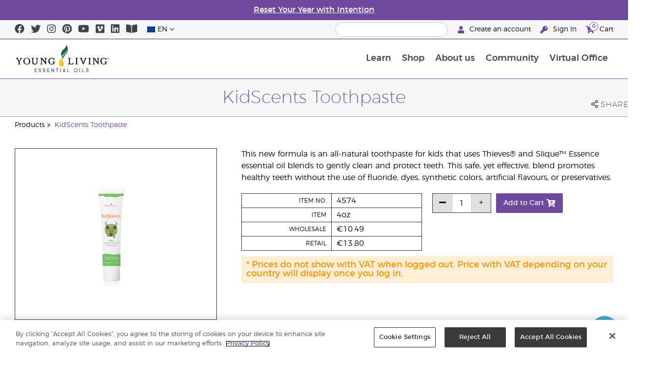

--- FILE ---
content_type: text/html; charset=utf-8
request_url: https://www.youngliving.com/en_eu/products/kidscents-toothpaste
body_size: 15960
content:
<!DOCTYPE html>
<html lang="en">
<head>
    <meta charset="utf-8" />
    <meta name="viewport" content="width=device-width, initial-scale=1.0" />
    <link rel="shortcut icon" href="/assets/images/favicon.ico">
    
<meta name="robots" content="NOODP"><link rel="shortcut icon" href="//assets.ctfassets.net/qx1dg9syx02d/3pGKZ2dBhL5gD0O9r85oXT/cbc2bb0c1a4f288d53cc416595b7f08a/favicon.ico"><link rel="icon" type="image/png" href="//images.ctfassets.net/qx1dg9syx02d/5jIZO8KajYqKcbg4i02tDF/179a9f82b7987d6821140dd33138191a/favicon-196x196.png?w=196&h=196" sizes="196x196"><link rel="icon" type="image/png" href="//images.ctfassets.net/qx1dg9syx02d/5jIZO8KajYqKcbg4i02tDF/179a9f82b7987d6821140dd33138191a/favicon-196x196.png?w=96&h=96" sizes="96x96"><link rel="icon" type="image/png" href="//images.ctfassets.net/qx1dg9syx02d/5jIZO8KajYqKcbg4i02tDF/179a9f82b7987d6821140dd33138191a/favicon-196x196.png?w=32&h=32" sizes="32x32"><link rel="icon" type="image/png" href="//images.ctfassets.net/qx1dg9syx02d/5jIZO8KajYqKcbg4i02tDF/179a9f82b7987d6821140dd33138191a/favicon-196x196.png?w=16&h=16" sizes="16x16"><link rel="icon" type="image/png" href="//images.ctfassets.net/qx1dg9syx02d/5jIZO8KajYqKcbg4i02tDF/179a9f82b7987d6821140dd33138191a/favicon-196x196.png?w=128&h=128" sizes="128x128"><meta name="application-name" content="Young Living"><meta name="msapplication-TileColor" content="#FFFFFF"><meta name="msapplication-TileImage" content="//images.ctfassets.net/qx1dg9syx02d/5jIZO8KajYqKcbg4i02tDF/179a9f82b7987d6821140dd33138191a/favicon-196x196.png?w=144&h=144"><meta name="msapplication-square70x70logo" content="//images.ctfassets.net/qx1dg9syx02d/5jIZO8KajYqKcbg4i02tDF/179a9f82b7987d6821140dd33138191a/favicon-196x196.png?w=70&h=70"><meta name="msapplication-square150x150logo" content="//images.ctfassets.net/qx1dg9syx02d/5jIZO8KajYqKcbg4i02tDF/179a9f82b7987d6821140dd33138191a/favicon-196x196.png?w=150&h=150"><meta name="msapplication-wide310x150logo" content="https://images.ctfassets.net/qx1dg9syx02d/7urDFp5QSScC8MBZxTthq/bcf2a7befa4cdca6ec3d85639dd23977/mstile-310x150.png?w=310&h=150"><meta name="msapplication-square310x310logo" content="https://images.ctfassets.net/qx1dg9syx02d/5jIZO8KajYqKcbg4i02tDF/179a9f82b7987d6821140dd33138191a/favicon-196x196.png?w=310&h=310"><link rel="apple-touch-icon-precomposed" href="//images.ctfassets.net/qx1dg9syx02d/5jIZO8KajYqKcbg4i02tDF/179a9f82b7987d6821140dd33138191a/favicon-196x196.png?w=152&h=152"><link rel="apple-touch-icon-precomposed" sizes="57x57" href="http://images.ctfassets.net/qx1dg9syx02d/5jIZO8KajYqKcbg4i02tDF/179a9f82b7987d6821140dd33138191a/favicon-196x196.png?w=57&h=57"><link rel="apple-touch-icon-precomposed" sizes="114x114" href="http://images.ctfassets.net/qx1dg9syx02d/5jIZO8KajYqKcbg4i02tDF/179a9f82b7987d6821140dd33138191a/favicon-196x196.png?w=114&h=114"><link rel="apple-touch-icon-precomposed" sizes="72x72" href="http://images.ctfassets.net/qx1dg9syx02d/5jIZO8KajYqKcbg4i02tDF/179a9f82b7987d6821140dd33138191a/favicon-196x196.png?w=72&h=72"><link rel="apple-touch-icon-precomposed" sizes="144x144" href="http://images.ctfassets.net/qx1dg9syx02d/5jIZO8KajYqKcbg4i02tDF/179a9f82b7987d6821140dd33138191a/favicon-196x196.png?w=144&h=144"><link rel="apple-touch-icon-precomposed" sizes="60x60" href="http://images.ctfassets.net/qx1dg9syx02d/5jIZO8KajYqKcbg4i02tDF/179a9f82b7987d6821140dd33138191a/favicon-196x196.png?w=60&h=60"><link rel="apple-touch-icon-precomposed" sizes="120x120" href="http://images.ctfassets.net/qx1dg9syx02d/5jIZO8KajYqKcbg4i02tDF/179a9f82b7987d6821140dd33138191a/favicon-196x196.png?w=120&h=120"><link rel="apple-touch-icon-precomposed" sizes="76x76" href="http://images.ctfassets.net/qx1dg9syx02d/5jIZO8KajYqKcbg4i02tDF/179a9f82b7987d6821140dd33138191a/favicon-196x196.png?w=76&h=76"><link rel="apple-touch-icon-precomposed" sizes="152x152" href="http://images.ctfassets.net/qx1dg9syx02d/5jIZO8KajYqKcbg4i02tDF/179a9f82b7987d6821140dd33138191a/favicon-196x196.png?w=152&h=152"><script type='text/javascript' src='//static.queue-it.net/script/queueclient.min.js'></script><script data-queueit-c='youngliving' data-queueit-intercept-domain='youngliving.com' data-queueit-intercept="true" type='text/javascript' src='//static.queue-it.net/script/queueconfigloader.min.js'> </script>    <meta name="description" content="KidScents® Toothpaste is naturally derived and essential oil-infused. It’s great for kids and promotes healthy teeth without use of fluoride, dyes, synthetic colors, artificial flavors, or preservatives.">
<meta name="twitter:card" content="summary">
<meta name="twitter:site" content="@younglivingeo">
<meta name="twitter:creator" content="@younglivingeo">
<meta name="twitter:title" content="KidScents Toothpaste">
<meta name="twitter:description" content="KidScents® Toothpaste is naturally derived and essential oil-infused. It’s great for kids and promotes healthy teeth without use of fluoride, dyes, synthetic colors, artificial flavors, or preservatives.">
<meta name="twitter:image" content="https://static.youngliving.com/productimages/large/4574.jpg">
<link rel="alternate" href="/en_US/products/kidscents-toothpaste" hreflang="en-us">
<link rel="alternate" href="/es_US/products/crema-dental-slique-kidscents" hreflang="es-us">
<link rel="alternate" href="/en_SG/products/kidscents-slique-toothpaste-4-oz" hreflang="en-sg">
<link rel="alternate" href="/en_AU/products/kidscents-slique-toothpaste" hreflang="en-au">
<link rel="alternate" href="/zh_AU/products/kidscents-toothpaste" hreflang="zh-au">
<link rel="alternate" href="/en_MY/products/kidscents-toothpaste-114g" hreflang="en-my">
<link rel="alternate" href="/zh_MY/products/kidscents-slique-toothpaste-114g-儿童牙膏" hreflang="zh-my">
<link rel="alternate" href="/ms_MY/products/ubat-gigi-kidscents-slique-114g" hreflang="ms-my">
<link rel="alternate" href="/en_GB/products/kidscents-toothpaste" hreflang="en-gb">
<link rel="alternate" href="/en_EU/products/kidscents-toothpaste" hreflang="en">
<link rel="alternate" href="/fi_FI/products/kidscents-slique-toothpaste" hreflang="fi-fi">
<link rel="alternate" href="/de_AT/products/kidscents-slique-zahnpasta-114-g" hreflang="de-at">
<link rel="alternate" href="/de_DE/products/kidscents-slique-zahnpasta-114-g-" hreflang="de-de">
<link rel="alternate" href="/es_ES/products/kidscents-slique-toothpaste" hreflang="es-es">
<link rel="alternate" href="/cs_CZ/products/kidscents-slique-toothpaste" hreflang="cs-cz">
<link rel="alternate" href="/sv_SE/products/kidscents-toothpaste" hreflang="sv-se">
<link rel="alternate" href="/en_HK/products/kidscents-toothpaste" hreflang="en-hk">
<link rel="alternate" href="/zh_HK/products/kidscents兒童護理潔齒牙膏" hreflang="zh-hk">
<link rel="alternate" href="/zh_TW/products/kidscents-slique兒童護理潔白牙膏" hreflang="zh-tw">
<link rel="alternate" href="/ro_RO/products/kidscents-toothpaste" hreflang="ro-ro">
<link rel="alternate" href="/lt_LT/products/kidscents-toothpaste" hreflang="lt-lt">
<link rel="alternate" href="/nl_NL/products/kidscents-toothpaste" hreflang="nl-nl">
<link rel="alternate" href="/fr_FR/products/kidscents-toothpaste" hreflang="fr-fr">
<link rel="alternate" href="/ru_RU/products/kidscents-toothpaste" hreflang="ru-ru">
<link rel="alternate" href="/en_NZ/products/kidscents-toothpaste" hreflang="en-nz">
<link rel="alternate" href="/zh_MO/products/kidscents兒童護理潔齒牙膏" hreflang="zh-mo">
<link rel="alternate" href="/en_MO/products/kidscents-toothpaste" hreflang="en-mo">

    <title>KidScents Toothpaste | Young Living Essential Oils</title>
    
            <link href="/assets/styles/min/libs.css?v=zpJADKrdJUGKpRODade-zjr-8IRYLCrRdfpusJHPJoc" rel="stylesheet" />
            <link href="/assets/styles/min/cymbeo.css?v=wKbRFkyJigqHl9IN0g392351-WSUfFguUGXw852NCGM" rel="stylesheet" />
            <link href="/assets/styles/min/yl.css?v=lySZDZfWoXV3qw22c6Ov39u3R00d4V5UvEKiJ7oa38Q" rel="stylesheet" />
        
</head>
<body>
    

<script src="/assets/js/min/libs.js?v=oVXt9Vdpkk3hL5EsSDjd1u-waeEcSSvWGEvyu1mpVF8"></script>
<script src="https://cdn.gbqofs.com/yliving/virtualoffice/p/detector-dom.min.js" id="_cls_detector"></script>

    
<div id="siteHeader" class="content-group c3">

                

    
<style>
  @import url('https://fonts.cdnfonts.com/css/domaine-display');
   @font-face {
  font-family: GT_Walsheim_Pro;
  src: local("GT Walsheim Pro Regular"),local("GTWalsheimProRegular"),url(GTWalsheimProRegular.woff2) format("woff2"),url(GTWalsheimProRegular.woff) format("woff"),url(GTWalsheimProRegular.ttf) format("truetype");
  font-weight: 400;
  font-style: normal
  }
/* Modal base styling */
.modal1 {
display: none;
position: fixed;
z-index: 1;
left: 0;
top: 0;
width: 100%;
height: 100%;
overflow: auto;
background-color: rgba(0,0,0,0.5);

}

.modal-content1 {
background-color: #fefefe;
margin: 80px auto;
padding: 20px;
border: 1px solid #888;
width: 100%;
text-align: center;

}
.modal-content1 > a{
font-size: large;
color: black;
text-align: center;
text-decoration: underline;
}
/* Close button */
.close1 {
color: rgb(69, 69, 69);
float: right;
font-size: 60px !important;
font-weight: bold;

}

.close1:hover,
.close1:focus {
color: black;
text-decoration: none;
cursor: pointer;
}
@media (max-width: 989px) {
.modal-content1 {

margin: 40px auto;


}
}
#countdown {
font-family: 'Domaine Display', sans-serif;
text-align: center;
margin-top: 20px;
margin-bottom:20px;
}

#countdown h2 {
font-size: 1.6rem;  
display: inline-block;
font-weight: 400;
font-family: 'GT_Walsheim_Pro', sans-serif;
}

#timer {
font-weight: 400;
font-family: 'GT_Walsheim_Pro', sans-serif;

}
.black-friday-link {
font-size: 1.6rem;  
color: white;      
text-decoration: none; 
font-weight: bold;  
text-decoration: underline;
font-family: 'Domaine Display', sans-serif;
}

.black-friday-link:hover {
color: white; 
text-decoration: underline;
}
@media only screen and (min-width: 990px) {
#siteHeader {
 transition: opacity 0.3s ease, visibility 0.3s ease;
}

}

        /* ===== Pre‑loader overlay ===== */
        #preloader {
      position: fixed;
      inset: 0;              
      display: flex;
      align-items: center;
      justify-content: center;
      background: #ffffff;
      z-index: 9999;
      opacity: 1;
      transition: opacity .4s ease-out;
    }
    #preloader img{
      width: 50%;
    }
    #preloader .loader-content {
  display: flex;
  flex-direction: column;
  align-items: center;
  gap: 1rem;        /* space between logo and bar */
}
#preloader.loaded {
      opacity: 0;
      pointer-events: none;
    }
/* bar “track” */
.loader-bar {
  width: 200px;
  height: 6px;
  background: #e0e0e0;
  border-radius: 3px;
  overflow: hidden;
  position: relative;
}
/* animated “fill” */
.loader-bar-fill {
  position: absolute;
  inset: 0;            
  background: #006E37;   
  transform: translateX(-100%);        
  animation: load 1.6s cubic-bezier(.4,0,.2,1) infinite;
}


/* keyframes – sweeps left → right in a loop */
@keyframes load {
  0%   { transform: translateX(-100%); }
  50%  { transform: translateX(0);     }
  100% { transform: translateX(100%);  }
}
</style>
<script>
  // Hide the loader
  window.addEventListener('load', () => {
    const preloader = document.getElementById('preloader');
    preloader.classList.add('loaded');          
    preloader.addEventListener('transitionend', () => preloader.remove());

    document.querySelector('main.app').hidden = false;
  });
</script>
      <!-- ===== Pre‑loader (shows until window.load fires) ===== -->
      <div id="preloader">
        <div class="loader-content">         
          <img src="https://images.ctfassets.net/x0wnv07j8mtt/2do1w6GtWLOdE9N06gKEeq/4d7c7fc88f814e83b2baf77a0fcfa9da/YL_Logo_2022_FULL__1_.svg"
               alt="Loading…">
      
          <!-- NEW progress bar -->
          <div class="loader-bar">
            <div class="loader-bar-fill"></div>
          </div>
        </div>
      </div>
<div id="siteHeaderSpecialMessageBar">
<div style="display: none;"  id="countdown" >
<h2>End of the Year Sale ends in:<br> <span id="timer">00d  00h  00m  00s</span></h2>
</div>
<p style="display: none;">Order by 10 December for Christmas delivery!</p>
  <p  >
  <a  href="/en_eu/ipaper/january-2026/reset-rituals-guide-en-eu" >
Reset Your Year with Intention
</a>
</p>
</div>
<div id="linksModal2" class="modal1">
<div class="modal-content1">
  <span class="close1">&times;</span>
  <a href="https://apps.apple.com/us/app/young-living-essentials/id6450831186">
    Kick Off Tickets</a><br><br>
  <a href="https://play.google.com/store/apps/details?id=com.youngliving.android">ANDROID APP ON Google play</a><br>
</div>
</div>
<script src="https://ajax.googleapis.com/ajax/libs/jquery/3.5.1/jquery.min.js"></script>
<script>
$(document).ready(function(){
$('#openMessage').click(function(e) {
  e.preventDefault();
  $('#linksModal2').show();
});

$('.close1, #linksModal2').click(function(){
  $('#linksModal2').hide();
});

$('.modal-content1').click(function(e){
  e.stopPropagation(); 
});
});
</script>
<script>

const countDownDate = new Date("2025-12-11T00:00:00Z").getTime();

const countdownFunction = setInterval(() => {
const now = new Date().getTime();
const distance = countDownDate - now;

if (distance > 0) {
  const days = Math.floor(distance / (1000 * 60 * 60 * 24));
  const hours = Math.floor((distance % (1000 * 60 * 60 * 24)) / (1000 * 60 * 60));
  const minutes = Math.floor((distance % (1000 * 60 * 60)) / (1000 * 60));
  const seconds = Math.floor((distance % (1000 * 60)) / 1000);

  document.getElementById("timer").innerHTML = `${days}d ${hours}h ${minutes}m ${seconds}s`;
} else {
  clearInterval(countdownFunction);
  document.getElementById("countdown").innerHTML = `
    <h2><a href="https://www.youngliving.com/en_eu/ipaper/december-2025/2025-dec-gift-guide-en-eu" target="_self" class="black-friday-link">Gift Guide: Celebrate Moments That Matter</a></h2>
  `;
}
}, 1000);
</script>


    <style>
        #siteHeaderSpecialMessageBar {
   color: #fff;
    background-color: #6E4A9E;
    width: 100%;
    height: 40px;
    display: flex;
    align-items: center;
    justify-content: center;
}

#siteHeaderSpecialMessageBar p, #siteHeaderSpecialMessageBar p a {
    color: #fff;
    margin: 0;
    text-align: center;
    font-size: 16px;
    font-family: 'Montserrat', sans-serif;
    font-weight: 700;
}

#siteHeaderSpecialMessageBar p a {
    text-decoration: underline;
}
#clonedSpecialMessageBar {
    color: #fff;
    background-color: #6E4A9E;
    width: 100%;              
       
    height: 40px;
    display: flex;
    align-items: center;
    justify-content: center;
    position: fixed;
    top: 0;
    left: 0;                 
    right: 0;                
    margin: 0 auto;            
    z-index: 1050;
transform: translateX(0);
}


#clonedSpecialMessageBar p, #clonedSpecialMessageBar p a {
    color: #fff;
    margin: 0;
    text-align: center;
    font-size: 16px;
    font-family: 'Montserrat', sans-serif;
    font-weight: 700;
}

#clonedSpecialMessageBar p a {
    text-decoration: underline;
}
.product-category h2 {
	display: none !important;
 
 };
    </style>

<script>
  !function (t, e, c, n) {
      var s = e.createElement(c);
      s.async = 1, s.src = 'https://statics.yespo.io/scripts/' + n + '.js';
      var r = e.scripts[0];
      r.parentNode.insertBefore(s, r);
      var f = function () {
          f.c(arguments);
      };
      f.q = [];
      f.c = function () {
      f.q.push(arguments);
    };
t['eS'] = t['eS'] || f;
}(window, document, 'script', '97471CC4D899479EA596C8D5C8FCAA17');
</script><script>eS('init');</script>

                
    
<div id="siteHeaderTopBar" class="content-group c3">

            <div class="content-container">
                    

    
<div class="social-media-links content">
<a class="social-icon facebook" target="_blank" href="https://www.facebook.com/YoungLivingEurope/" title="Young Living Essential Oils Facebook">
<i class="fab fa-facebook" aria-hidden="true"></i>
</a>
<a class="social-icon twitter" target="_blank" href="https://twitter.com/yleoeurope" title="Young Living Essential Oils Twitter">
<i class="fab fa-twitter" aria-hidden="true"></i>
</a>
<a class="social-icon instagram" target="_blank" href="https://www.instagram.com/younglivingeurope/" title="Instagram">
<i class="fab fa-instagram" aria-hidden="true"></i>
</a>
<a class="social-icon pinterest" target="_blank" href="https://www.pinterest.co.uk/younglivingeuro/" title="Pinterest">
<i class="fab fa-pinterest" aria-hidden="true"></i>
</a>
<a class="social-icon youtube" target="_blank" href="https://www.youtube.com/YoungLivingEurope" title="Young Living Essential Oils YouTube">
<i class="fab fa-youtube" aria-hidden="true"></i>
</a>
<a class="social-icon vimeo" target="_blank" href="https://vimeo.com/younglivingeurope" title="Vimeo">
<i class="fab fa-vimeo" aria-hidden="true"></i>
</a>
<a class="social-icon linkedin" target="_blank" href="https://www.linkedin.com/company/young-living-essential-oils/" title="Young Living Essential Oils LinkedIn">
<i class="fab fa-linkedin" aria-hidden="true"></i>
</a>
 <a href='https://library.youngliving.com/en/eu'>
        <i class='fas fa-book-open' aria-hidden='true'></i>
        </a>
</div>




                    

    
<div class="site-header-dynamic-controls">
  <div id="headerLocaleSelection" class="locale-selections"></div>
  <div id="headerProductSearch" class="yl-search" data-prodidx="YL_Products_en_EU_Prod" data-catidx="YL_Categories_en_EU_Prod"></div>
</div>

    <style>
        #siteHeader .site-header-dynamic-controls {
  margin: 0 10px;
  flex: 2;
  display: flex;
  align-items: center;
  justify-content: space-between;
};
    </style>



                    

    
<div id="siteHeaderVoLinks" class="content">

<a class="link signed-out" href="/vo/#/enroll/start">
  <i class="fas fa-user"></i>
Create an account
</a>
<a class="link signed-out" href="/vo/#/login">
  <i class="fas fa-key"></i>
Sign In
</a>
<span class="link signed-in">
  <i class="fas fa-user"></i>
  <span class="user-name-value"></span>
  <span class="sub-menu">
    <button class="logout-control"> Logout </button>
    <a href="/vo/#/my-profile-dashboard">My Profile</a>
  </span>
</span>
<a class="link cart-icon" href="/vo/#/shopping-cart" >
  <i class="fas fa-shopping-cart">
    <span class="cart-indicator">
      <span class="cart-qty"></span>
    </span>
  </i>
Cart
</a>
</div>




            </div>
</div>





                
    
<div id="siteHeaderMainBar" class="content-group c4">

            <div class="content-container">
                    

    
<div id="mobileMenuControls">
  <button id="mobileMenuBtn">
    <i class="fas fa-bars"></i>
  </button>
  <button id="mobileSearchBtn">
    <i class="fas fa-search"></i>
  </button>
</div>




                    

    
<div class="site-logo">
                <a href="/en_EU">
<img src="https://images.ctfassets.net/x0wnv07j8mtt/2do1w6GtWLOdE9N06gKEeq/4d7c7fc88f814e83b2baf77a0fcfa9da/YL_Logo_2022_FULL__1_.svg">
                </a>
</div>




                    
    
<div id="siteHeaderMenuItems" class="content-group c6 menu-items">

                
    
<div class="content-group c1 menu-item with-content">
            <a class="title" href="/en_EU/discover">
                Learn
            </a>

            <div class="menu-content two-column">
                    

    
<div class='menu-content-item'>
  <a class='title' href='/en_EU/discover'>Discover Essential Oils</a>
  <div class='links'>
    <a href='/en_EU/discover/about'>About Essential Oils</a>
<a href='/en_EU/discover/history-of-essential-oils'>History of Essential Oils</a>
    <a href='/en_EU/discover/guide'>Essential Oils Guide</a>
    <a href='/en_EU/discover/safety-guidelines'>Essential Oil Safety</a>
    <a href='/en_EU/discover/seed-to-seal'>Seed to Seal®</a>
    <a href='/en_EU/essential-oil-diffuser-guide'>Essential Oil Diffuser Guide</a>
             <a href='/en_EU/opportunity/enrolment-process'>Young Living Enrolment Process</a>
  </div>
</div>

<div class='menu-content-item'>
  <span class='title'>Young Living Brands</span>
  <div class='links'>
    <a href='/en_EU/products/c/beauty/bath-body/kidscents'>KidScents®</a>
    <a href='/en_eu/products/c/healthy-and-fit/ningxia'>NingXia Red®</a>
    <a href='/en_EU/products/c/savvy-minerals'>Savvy Minerals®</a>
    <a href='/en_EU/products/c/at-home/seedlings'>Seedlings®</a>
    <a href='/en_EU/products/brands/thieves'>Thieves®</a>
      <a href='/en_eu/simplified-by-jakob-and-kait-eu'>Simplified by Jacob + Kait</a>
     </div>
</div>

<div class='menu-content-item'>
<span class='title'>Food Supplements</span>
<div class='links'>
  <a href='/en_eu/products/c/healthy-and-fit/supplements'>Supplements</a>
    <a href='/en_eu/supplements-learn-about-nutrients'>Learn about nutrients</a>
<a href='https://viewer.ipaper.io/young-living/supplements-2025/yl-emea-supplementguide-2025-nl/'>The Young Living Food Supplements Guide</a>
</div>
</div>

<div class='menu-content-item'>
  <span class='title'>Global Farms</span>
  <div class='links'>
  <a href='/en_EU/company/younglivingfarms'>Global Farms</a>
  </div>
</div>

<div class='menu-content-item'>
  <span class='title'>Common Questions</span>
  <div class='links'>
    <a href='/blog/eu/en/how-to-use-essential-oils/'>How to Use Essential Oils</a>
  </div>
</div>




            </div>
</div>





                
    
<div id="productsMenuGroup" class="content-group c1 menu-item with-content">
            <a class="title" href="/en_EU/products">
                Shop
            </a>

            <div class="menu-content three-column">
                    

    
<div class='menu-content-item'>
	<a class='title' href='/en_eu/products/c/new-and-featured'>New Products & Offers</a>
	  <div class='links'>
		<a href='/en_eu/products/c/new-and-featured'>New Products & Offers</a>
		<a href='/en_eu/products/c/loved-by-millions'>Best Sellers</a>

	  </div>
	</div>
	
	
	<div class='menu-content-item'>
	<a class='title' href='/en_eu/products/c/youngliving-brands'>Young Living Brands</a>
	  <div class='links'>
		<a href='/en_eu/products/c/essential-oils/animal-scents'>Animal Scents®</a>
		<a href='/en_eu/products/kidscents-new'>KidScents®</a>
		<a href='/en_eu/products/ningxia-red-new'>NingXia Red®</a>
		<a href='/en_eu/products/c/beauty/bloom-products'>Bloom®</a>
		<a href='/en_eu/products/c/beauty/art-products'>Art®</a>
		<a href='/en_eu/products/c/home/seedlings-new'>Seedlings®</a>
		<a href='/en_eu/products/brands/thieves-new'>Thieves®</a>
                <a href='/en_eu/simplified-by-jakob-and-kait-eu'>Simplified by Jacob + Kait</a>
	  </div>
	</div>
	
	<div class='menu-content-item'>
	<a class='title' href='/en_eu/products/c/healthy-and-fit/supplements-new'>Food Supplements</a>
	  <div class='links'>
		<a href='/en_eu/products/c/healthy-and-fit/supplements-new'>Food Supplements</a>
		
	</div>
	</div>
	
	<div class='menu-content-item'>
	<a class='title' href='/en_eu/products/c/essential-oils-new'>Essential Oil Products</a>
	  <div class='links'>
		<a href='/en_eu/products/c/essential-oils/singles'>Essential Oil Singles</a>
		<a href='/en_eu/products/c/essential-oils/blends'>Essential Oil Blends</a>
		<a href='/en_eu/products/c/essential-oils/roll-ons'>Essential Oil Roll-Ons</a>
		<a href='/en_eu/products/c/essential-oils/collections'>Collections</a>
		<a href='/en_eu/products/c/essential-oils/plus-oil-range'>Plus Oil Range</a>
	  </div>
	</div>
	
	<div class='menu-content-item'>
	<a class='title' href='/en_eu/products/c/starter-kits'>Starter Kits</a>
	  <div class='links'>
		<a href='/en_eu/opportunity/products/starter-kit'>Premium Starter Kits</a>
		<a href='/en_eu/opportunity/products/essential-rewards-kits'>Loyalty Rewards Kits</a>
	  </div>
	</div>
	
	<div class='menu-content-item'>
	<a class='title' href='/en_eu/products/c/diffusers'>Diffusers</a>
	  <div class='links'>
		<a href='/en_eu/products/c/essential-oils/tools'>Diffusers</a>
		<a href='/en_eu/products/c/replacement-parts'>Replacement parts</a>
		
	  </div>
	</div>
	
	<div class='menu-content-item'>
	<a class='title' href='/en_eu/products/c/business-tools'>Business Tools</a>
	  <div class='links'>
		<a href='/en_eu/products/id/50941'>Product Guide</a>
		<a href='/en_eu/shop/business-tools/samples'>Samples</a>
		<a href='/en_eu/opportunity/products/business-accessories'>Accessories</a>
	  </div>
	</div>
	
	<div class='menu-content-item'>
	<a class='title' href='/en_eu/products/c/personal-care'>Personal Care</a>
	  <div class='links'>
		<a href='/en_eu/shop/personal-care/skin-care'>Skin Care</a>
		<a href='/en_eu/shop/personal-care/body-care'>Body Care</a>
		<a href='/en_eu/products/c/essential-oils/massage-oils'>Massage Oils</a>
		<a href='/en_eu/products/c/beauty/bath-body/hair-care'>Hair Care</a>
		<a href='/en_eu/products/c/home/oral-care'>Dental Care</a>
	   </div>
	</div>
	
	<div class='menu-content-item'>
	<a class='title' href='/en_eu/products/c/shop-by-need'>Shop by need</a>
	  <div class='links'>
		<a href='/en_eu/shop-by-need/feminine-wellness'>Feminine Wellness</a>
		<a href='/en_eu/shop-by-need/masculine-wellness'>Masculine Wellness</a>
		<a href='/en_eu/shop-by-need/inspired-living'>Inspired Living</a>
		<a href='/en_eu/shop-by-need/natural-homecare'>Natural homecare</a>
		<a href='/en_eu/shop-by-need/rest-relaxation'>Rest / Relaxation</a>
		<a href='/en_eu/shop-by-need/sport'>Sport</a>
	  </div>
	</div>
	
	
	<div class='menu-content-item'>
	<a class='title' href='/en_eu/products/c/shop-by-season'>Shop by Season</a>
	  <div class='links'>
		<a href='/en_eu/shop-by-season/autumn'>Autumn</a>
		<a href='/en_eu/shop-by-season/spring'>Spring</a>
		<a href='/en_eu/shop-by-season/summer'>Summer</a>
		<a href='/en_eu/shop-by-season/winter'>Winter</a>
	  </div>
	</div>
	
	
	




            </div>
</div>





                
    
<div class="content-group c1 menu-item with-content">
            <a class="title" href="/en_EU/opportunity">
                About us
            </a>

            <div class="menu-content two-column">
                    

    
<div class='menu-content-item'>
<a class='title' href='/en_eu/opportunity/become-a-brand-partner'>Become a Brand Partner</a>
<div class='links'>
<a href='/en_eu/opportunity/become-a-brand-partner'>Become a Brand Partner</a>
</div>
</div>

<div class='menu-content-item'>
<a class='title' href='/en_eu/opportunity/compensation-plan'>Compensation Plan</a>
<div class='links'>
<a href='/en_eu/opportunity/compensation-plan'>Compensation Plan</a>
</div>
</div>

<div class='menu-content-item'>
<a class='title' href='/en_eu/opportunity/loyalty-rewards'>Loyalty Rewards</a>
<div class='links'>
<a href='/en_eu/opportunity/loyalty-rewards'>Loyalty Rewards</a>
</div>
</div>

<div class='menu-content-item'>
<a class='title' href='/en_eu/opportunity/success'>Brand Partner Moments</a>
<div class='links'>
<a href='/en_eu/opportunity/success'>Brand Partner Moments</a>
</div>
</div>

<div class='menu-content-item'>
<a class='title' href='/en_eu/company/events/recognition'>Global Recognition</a>
<div class='links'>
<a href='/en_eu/opportunity/Recognition/rank-advancement'>Rank Advancement</a>
<a href='/en_eu/company/events/recognition'>Recognition Retreats</a>
</div>
</div>

<div class='menu-content-item'>
<a class='title' href='/en_eu/company/about/anniversary/25-benefits-of-being-a-young-living-member'>25 Brand Partner Benefits</a>
<div class='links'>
<a href='/en_eu/company/about/anniversary/25-benefits-of-being-a-young-living-member'>25 Brand Partner Benefits</a>
</div>
</div>




            </div>
</div>





                
    
<div class="content-group c1 menu-item with-content">
            <a class="title" href="/en_EU/company">
                Community
            </a>

            <div class="menu-content three-column">
                    

    
  <div class='menu-content-item'>
  <a class='title' href='/en_EU/company/about'>About Young Living</a>
  <div class='links'>
  <a href='/en_EU/company/our-founder'>Our Founder</a>
  <a href='/en_EU/company/about/mission-statement'>Mission Statement</a>
  <a href='/en_eu/company/protecting-our-planet'>Protecting Our Planet</a>
  <a href='/en_EU/company/about/executive-management-team'>Executive Management Team</a>
  <a href='/en_EU/company/about/global-leadership-team'>Global Leadership Team</a>
  <a href='/en_EU/company/younglivingfarms'>Young Living Farms</a>
  <a href='/en_eu/yl-patent-page'>Young Living Patents</a>
  <a href='/en_eu/discover/the-young-living-difference'>The Young Living Difference</a>
  </div>
  </div>

  <div class='menu-content-item'>
  <a class='title' href='/en_EU/company/events/featured-events'>Events</a>
  <div class='links'>
<a style="display: none;" href='/en_eu/kick-off-2025'>Kick-Off </a>
 <a href='/en_EU/company/events/featured-events'>All Events</a>
<a style="display: none;" href='/en_eu/european-convention-vienna'>2025 European Convention</a>
<a href='/en_eu/greece-together-incentive'>Greece Together</a>
<a href='/en_eu/company/events/featured-events/young-living-day'>Young Living Day</a>  
  <a href='/en_EU/company/events/recognition'>Recognition Retreats</a>
  </div>
  </div>

  <div class='menu-content-item'>
  <span class='title'>Opportunity</span>
  <div class='links'>
  <a href='https://www.youngliving.com/en_EU/opportunity/Promotions/'>Promotions</a>
<a style="display: none;" href='/en_eu/december-enrolment-promotion'>Enrolment Promotion</a>
<a style="display: none;"  href='https://www.youngliving.com/en_eu/incentive-3-2-1'>3-2-1 Incentive</a>
<a style="display: none;"  href='https://www.youngliving.com/en_eu/discover-yl-incentive'>Discover YL: Your Meeting, Your Momentum!</a>
 <a href='https://young-living.esclick.me/1N8wKObNwK8q'>Promotional Newsletter</a>
  </div>
  </div>

  <div class='menu-content-item'>
  <a class='title' href='/en_EU/company/media'>Media Center</a>
  <div class='links'>
  <a href='https://library.youngliving.com/en/eu'>Digital Library</a>
  <a href='https://www.youngliving.com/blog/eu/en/'>Blog</a>
  </div>
  </div>

  <div class='menu-content-item'>
  <a class='title' href='/en_EU/company/contactus'>Contact Us</a>
  <div class='links'>
  <a href='/en_EU/company/contactus/GHQ-virtual-tour'>Global Headquarters Virtual Tour</a>
  <a href='/en_EU/company/contactus/international'>International Offices</a>
  <a href='/en_EU/company/careers'>Careers</a>
  </div>
  </div>





            </div>
</div>





                
    
<div class="content-group c1 menu-item with-content">
            <a class="title" href="/vo">
                Virtual Office
            </a>

            <div class="menu-content two-column">
                    

    
<div class="menu-content-item signed-out">
<a class="title" href="/vo/#/login">
                Sign In
            </a>
</div>
<div class="menu-content-item signed-out">
<a class="title" href="/vo/#/enroll/start">
                Become a Brand Partner
            </a>
</div>
<div class="menu-content-item signed-in with-content">
<a class="title" href="/vo/#/dashboard">
                Dashboard
            </a>
<div class="links">
<a href="/vo/#/dashboard/summary">
                   Summary
                 </a>
<a href="/vo/#/dashboard/qualification">
                   Rank Qualification
                 </a>
<a href="/vo/#/dashboard/silverbound">
                   Silver Bound
                 </a>
</div>
</div>
<div class="menu-content-item signed-in">
<a class="title" href="/vo/#/news">
                Brand Partner News
            </a>
</div>
<div class="menu-content-item signed-in with-content">
<a class="title" href="/vo/#/essential-rewards">
               Loyalty Rewards
            </a>
<div class="links">
<a href="/vo/#/essential-rewards/dashboard/my-order">
                   My Monthly Order
                 </a>
<a href="/vo/#/essential-rewards/dashboard/points">
                   Loyalty Points
                 </a>
<a href="/vo/#/essential-rewards/dashboard/pv-assistant">
                   PV Assistant
                 </a>
</div>
</div>
<div class="menu-content-item signed-in">
<a class="title" href="/vo/#/quick-order/shopping-cart">
                Cart
            </a>
</div>
<div class="menu-content-item signed-in">
<a class="title" href="/vo/#/organization">
                Downline Viewer
            </a>
<div class="links">
<a href="/vo/#/organization/fs">
                   Full View
                 </a>
<a href="/vo/#/organization">
                   Downline Viewer
                 </a>
<a href="/vo/#/messagecenter">
                   Message Center
                 </a>
</div>
</div>
<div class="menu-content-item signed-in with-content">
<a class="title" href="/vo/#/resources">
                Brand Partner Resources
            </a>
<div class="links">
<a href="/vo/#/resources">
                  Brand Partner Resources
                 </a>
<a href="/vo/#/resources/policies">
                   Policies and Procedures
                 </a>
<a href="/vo/#/event-asset-hub">
                   Event Asset Hub
                 </a>
<a href="/vo/#/link-builder">
                   Link Builder
                 </a>
</div>
</div>
<div class="menu-content-item signed-in with-content">
<a class="title" href="/vo/#/my-profile-dashboard">
                My Profile
            </a>
<div class="links">
<a href="/vo/#/my-profile-dashboard">
                   My Profile
                 </a>
<a href="/vo/#/account/commissions">
                   My Commission
                 </a>
<a href="/vo/#/account-information/order-history">
                   My Order History
                 </a>
<a href="/vo/#/my-address-book">
                   My Address Book
                 </a>
<a href="/vo/#/my-profile/my-wallet">
                   My Wallet
                 </a>
<a href="/vo/#/my-profile/voucher/voucher-history">
                  Voucher History
                 </a>
<a href="/vo/#/my-profile/preferences">
                   My Preferences
                 </a>
<a href="/vo/#/pws/subscription">
                   MyYL Website
                 </a>
</div>
</div>




            </div>
</div>





                

    
<div id="mainMenuLocaleSelection" class="locale-selections"></div>




</div>





                    

    
<div id="mobileMenuIndicators">
  <a class="cart-icon" href="/vo/#/shopping-cart" >
    <i class="fas fa-shopping-cart"></i>
    <span class="cart-indicator">
      <span class="cart-qty"></span>
    </span>
  </a>
</div>

<div id="mobileSearchBar">
  <div class="yl-search" data-prodidx="YL_Products_en_EU_Prod" data-catidx="YL_Categories_en_EU_Prod"></div>
</div>




            </div>
</div>





</div>


    <style>
        @media only screen and (max-width: 989px) {
  body {
    padding-top: 97px;
  }

  #siteHeader #siteHeaderMainBar #mobileSearchBar {
    top: 97px;
  }

  #siteHeader #siteHeaderMainBar>.content-container>.menu-items {
    top: 97px;
  }
}

@media only screen and (min-width: 990px) {
  body {
    padding-top: 160px;
  }
}

@media only screen and (min-width: 990px) {
#siteHeader #siteHeaderMainBar>.content-container>.menu-items .menu-item>.menu-content>.menu-content-item>.title {
    color: #6E4A9E;
    display: block;
    font-size: 16px;
    font-weight: normal;
    padding-bottom: 3px;
    border-bottom: 1px solid #b3b3b3;
    margin-bottom: 10px;
    font-family: 'Montserrat', sans-serif;
    text-decoration: none;
}
}

;
    </style>


    <main id="mainPage">
            <header id="pageTitle">
                <div class="content-container">
                    <div id="pageTitleContent">
                        <h1>KidScents Toothpaste</h1>

                    </div>
                    <div class="social-share-links">
                        <div class="icon a2a_dd">
                            <i class="far fa-share-alt"></i>
                            <span class="text">Share</span>
                        </div>
                    </div>
                </div>
            </header>

            <div id="pageBreadcrumbs">
                <div class="content-container">
                    <a href='/en_EU/products'>Products</a>
<a href='/en_EU/products/kidscents-toothpaste'>KidScents Toothpaste</a>

                </div>
            </div>

            

<div class="product-view">
    <div class="content-container">
        <div class="product-images">
            <div id="productImageView">
                <div class="image-wrap">
                    <div class="image-view">
                        <div class="image">
                            <img src="https://static.youngliving.com/productimages/large/4574.jpg" onerror="this.src='/assets/images/no-image.svg'"/>
                        </div>
                    </div>
                </div>
            </div>
        </div>
        <div class="product-meta">
            <div class="description">
                <p>
                    This new formula is an all-natural toothpaste for kids that uses Thieves® and Slique™ Essence essential oil blends to gently clean and protect teeth. This safe, yet effective, blend promotes healthy teeth without the use of fluoride, dyes, synthetic colors, artificial flavours, or preservatives.
                </p>
            </div>

            <div id="shoppingInformation" class="shopping-information">
                <div class="sku-information">
                    <table>
                        <tbody>
                        <tr>
                            <td>
                                    Item No.
                            </td>
                            <td class="part-number">
                            </td>
                        </tr>
                        <tr>
                            <td>
                                    Item
                            </td>
                            <td class="variant">
                            </td>
                        </tr>
                        <tr>
                            <td>
                                    Wholesale
                            </td>
                            <td class="wholesale-price">
                            </td>
                        </tr>
                        <tr>
                            <td>
                                    Retail
                            </td>
                            <td class="retail-price">
                            </td>
                        </tr>
                        <tr class="signed-in">
                            <td>
                                    PV
                            </td>
                            <td class="point-value">
                            </td>
                        </tr>
                        </tbody>
                    </table>
                </div>
                <div class="sku-controls">
                    <div class="available-skus"></div>
                    <div class="controls">
                        <div class="quantity-controls">
                            <button class="quantity-decrement control" data-itemid="">
                                <i class="fas fa-minus"></i>
                            </button>
                            <input type="text" readonly data-itemid="" value="1" />
                            <button class="quantity-increment control" data-itemid="">
                                <i class="fas fa-plus"></i>
                            </button>
                        </div>
                        <div class="cart-controls">
                            <button class="add-to-cart" data-itemid="">
                                <span>Add to Cart</span>
                                <i class="fas fa-cart-plus"></i>
                            </button>
                        </div>
                    </div>
                </div>
            </div>

            <p id="outOfStockWarning" class="warning">
                This item is currently not available for purchase.
            </p>

            <p id="memberOnlyWarning" class="warning">
                This product is only available for registered Brand Partners or as a part of the Loyalty Rewards Programme.
            </p>

            <p id="taxInclusiveWarning" class="warning">
                * Prices do not show with VAT when logged out. Price with VAT depending on your country will display once you log in.
            </p>
        </div>
    </div>
</div>

<script>
    window.productId = 210;
</script>



        <div id="pageBody" class="has-sidebar">
            <div class="content-container">
                    <nav id="pageNavigation" class="page-sidebar">
                        <div class="sidebar">
                            
<div id="productsMenuGroup" class="content-group c1 menu-item with-content">
            <a class="title" href="/en_EU/products">
                Shop
            </a>

            <div class="menu-content three-column">
                    

    
<div class='menu-content-item'>
	<a class='title' href='/en_eu/products/c/new-and-featured'>New Products & Offers</a>
	  <div class='links'>
		<a href='/en_eu/products/c/new-and-featured'>New Products & Offers</a>
		<a href='/en_eu/products/c/loved-by-millions'>Best Sellers</a>

	  </div>
	</div>
	
	
	<div class='menu-content-item'>
	<a class='title' href='/en_eu/products/c/youngliving-brands'>Young Living Brands</a>
	  <div class='links'>
		<a href='/en_eu/products/c/essential-oils/animal-scents'>Animal Scents®</a>
		<a href='/en_eu/products/kidscents-new'>KidScents®</a>
		<a href='/en_eu/products/ningxia-red-new'>NingXia Red®</a>
		<a href='/en_eu/products/c/beauty/bloom-products'>Bloom®</a>
		<a href='/en_eu/products/c/beauty/art-products'>Art®</a>
		<a href='/en_eu/products/c/home/seedlings-new'>Seedlings®</a>
		<a href='/en_eu/products/brands/thieves-new'>Thieves®</a>
                <a href='/en_eu/simplified-by-jakob-and-kait-eu'>Simplified by Jacob + Kait</a>
	  </div>
	</div>
	
	<div class='menu-content-item'>
	<a class='title' href='/en_eu/products/c/healthy-and-fit/supplements-new'>Food Supplements</a>
	  <div class='links'>
		<a href='/en_eu/products/c/healthy-and-fit/supplements-new'>Food Supplements</a>
		
	</div>
	</div>
	
	<div class='menu-content-item'>
	<a class='title' href='/en_eu/products/c/essential-oils-new'>Essential Oil Products</a>
	  <div class='links'>
		<a href='/en_eu/products/c/essential-oils/singles'>Essential Oil Singles</a>
		<a href='/en_eu/products/c/essential-oils/blends'>Essential Oil Blends</a>
		<a href='/en_eu/products/c/essential-oils/roll-ons'>Essential Oil Roll-Ons</a>
		<a href='/en_eu/products/c/essential-oils/collections'>Collections</a>
		<a href='/en_eu/products/c/essential-oils/plus-oil-range'>Plus Oil Range</a>
	  </div>
	</div>
	
	<div class='menu-content-item'>
	<a class='title' href='/en_eu/products/c/starter-kits'>Starter Kits</a>
	  <div class='links'>
		<a href='/en_eu/opportunity/products/starter-kit'>Premium Starter Kits</a>
		<a href='/en_eu/opportunity/products/essential-rewards-kits'>Loyalty Rewards Kits</a>
	  </div>
	</div>
	
	<div class='menu-content-item'>
	<a class='title' href='/en_eu/products/c/diffusers'>Diffusers</a>
	  <div class='links'>
		<a href='/en_eu/products/c/essential-oils/tools'>Diffusers</a>
		<a href='/en_eu/products/c/replacement-parts'>Replacement parts</a>
		
	  </div>
	</div>
	
	<div class='menu-content-item'>
	<a class='title' href='/en_eu/products/c/business-tools'>Business Tools</a>
	  <div class='links'>
		<a href='/en_eu/products/id/50941'>Product Guide</a>
		<a href='/en_eu/shop/business-tools/samples'>Samples</a>
		<a href='/en_eu/opportunity/products/business-accessories'>Accessories</a>
	  </div>
	</div>
	
	<div class='menu-content-item'>
	<a class='title' href='/en_eu/products/c/personal-care'>Personal Care</a>
	  <div class='links'>
		<a href='/en_eu/shop/personal-care/skin-care'>Skin Care</a>
		<a href='/en_eu/shop/personal-care/body-care'>Body Care</a>
		<a href='/en_eu/products/c/essential-oils/massage-oils'>Massage Oils</a>
		<a href='/en_eu/products/c/beauty/bath-body/hair-care'>Hair Care</a>
		<a href='/en_eu/products/c/home/oral-care'>Dental Care</a>
	   </div>
	</div>
	
	<div class='menu-content-item'>
	<a class='title' href='/en_eu/products/c/shop-by-need'>Shop by need</a>
	  <div class='links'>
		<a href='/en_eu/shop-by-need/feminine-wellness'>Feminine Wellness</a>
		<a href='/en_eu/shop-by-need/masculine-wellness'>Masculine Wellness</a>
		<a href='/en_eu/shop-by-need/inspired-living'>Inspired Living</a>
		<a href='/en_eu/shop-by-need/natural-homecare'>Natural homecare</a>
		<a href='/en_eu/shop-by-need/rest-relaxation'>Rest / Relaxation</a>
		<a href='/en_eu/shop-by-need/sport'>Sport</a>
	  </div>
	</div>
	
	
	<div class='menu-content-item'>
	<a class='title' href='/en_eu/products/c/shop-by-season'>Shop by Season</a>
	  <div class='links'>
		<a href='/en_eu/shop-by-season/autumn'>Autumn</a>
		<a href='/en_eu/shop-by-season/spring'>Spring</a>
		<a href='/en_eu/shop-by-season/summer'>Summer</a>
		<a href='/en_eu/shop-by-season/winter'>Winter</a>
	  </div>
	</div>
	
	
	




            </div>
</div>



                        </div>
                    </nav>
                <div id="pageBodyContent">
                    
    
<div id="seedToSealInfo">
    <div class="logo">
        <img src="https://images.ctfassets.net/x0wnv07j8mtt/6HUjqqRxdv0Ebu1VNXtMRi/7ec0a2b429877cca43ee797a2be532cb/seed-to-seal.png" alt="Seed to Seal Logo" />
    </div>
    <div class="description">
        <p>For 25 years our Seed to Seal® quality commitment has been both a promise to you and a reflection of our sense of global stewardship and accountability. We believe you want only the best for your family and yourself—products that are genuine, free from harmful synthetics, and of unmatched purity. Our proprietary Seed to Seal promise is our pledge to you, the earth, and ourselves that Young Living products will be the best available, now and always.</p><p>Seed to Seal and its three pillars—Sourcing, Science, and Standards—are infused into every aspect of our exacting essential oil production processes, both on our own farms and our carefully curated family of partner farms. Seed to Seal is infused into our painstaking quality testing and retesting to ensure that your family enjoys the purest essential oil products on the planet. Ultimately, Seed to Seal is infused into everything we do. We know that for us—and for you—simply nothing else will do.</p>
    </div>
</div>




<cymbeo-deprecated>
<div class="pagewrapper">
<div class="pagemain">
<div class="pagecontent web-content">
<div class="content-container">
<div class="tab-outer c50" id="ProductTabOuter">
<div class="tab-container c50" id="ProductTabContainer">
<div class="tab-inner c50">
<div class="tab-nav c50">
<a class="tab c50 active" data-target="s1">How to Use</a>
<a class="tab c50 " data-target="s2">Ingredients</a>
</div>
</div>
</div>
</div>
<div class="child-spacing">
<section class="product-content-section c50" id="s1">
<div class="name c50">How to Use<span class="arrow c50">
<i class="far fa-chevron-down">
<span></span>
</i>
</span>
</div>
<div class="product-content-container c50">
<h2 class="heading c50">How to Use</h2>
<div class="product-content c50 child-spacing">
<div class="text-block c82">
<div class="text c82">Use daily to help young smiles stay healthy and vibrant.</div>
</div>
</div>
</div>
</section>
<section class="product-content-section c50" id="s2">
<div class="name c50">Ingredients<span class="arrow c50">
<i class="far fa-chevron-down">
<span></span>
</i>
</span>
</div>
<div class="product-content-container c50">
<h2 class="heading c50">Ingredients</h2>
<div class="product-content c50 child-spacing">
<div class="text-block c82">
<div class="text c82">Deionized water, virgin coconut oil, baking soda, calcium carbonate, sunflower lecithin, vegetable glycerin, xanthan gum, xylitol, grapefruit (citrus paradisi), tangerine (citrus reticulata) lemon (citrus limon) spearmint (mentha spicata), ocotea (ocotea quixos) clove ( syzguim aromaticum) lemon (citrus limon) cinnamon bark (cinnamomum verum) eucalyptus radiata (eucalyptus radiata) rosemary (rosmarinus officinalis), stevia-rebaudioside A (stevia rebaudiana)</div>
</div>
</div>
</div>
</section>
</div>
</div>
</div>
</div>
</div>
</cymbeo-deprecated>
<script>
    document.addEventListener("DOMContentLoaded", function() {
        //Full content path to avoid process other element with same .hersoslide class
        //Warning: If the structure of the pageMarkup in Contentful changes this will break this functionality
        const slides = document.querySelectorAll('cymbeo-deprecated .top.hero .cycle-slideshow .heroslide');
        const processedSlides = new Array(slides.length).fill(false);

        slides.forEach((slide, index) => {
            processedSlides[index] = false;

            const observer = new MutationObserver((mutations) => {
                mutations.forEach(async (mutation) => {
                    if (mutation.attributeName === 'class') {
                        const currentlyActive = slide.classList.contains('cycle-slide-active');
                        const alreadyProcessed = processedSlides[index];

                        if (currentlyActive && !alreadyProcessed) {
                            processedSlides[index] = true;
                            await callAmplitudeService(slide, index, AmpliEventContext.DotComPromotionViewed);
                        }
                    }
                });
            });

            observer.observe(slide, { attributes: true });

            const anchor = slide.querySelector('a');
            if (anchor) {
                anchor.addEventListener('click', async function() {
                    await callAmplitudeService(slide, index, AmpliEventContext.DotComPromotionClicked);
                });
            }
        });

        async function callAmplitudeService(slide, index, context) {
            const href = slide.querySelector('a') ? slide.querySelector('a').getAttribute('href') : '';
            const promotionName = getPromotionNameFromClassList(slide.classList);
            const promotionContent = href;
            const locale = 'en-EU';
            const promotionLocation = `home page hero slide, ${locale}`;

            // Check if amplitudeService exists and call it
            if (typeof window.amplitudeService !== 'undefined' && window.amplitudeService) {
                // TO-DO: Before deploying this to PROD, this commented code needs to be removed.
                // Currently, it will remain commented to not lose track of the events and logic implemented to make it work.
                // This code needs to be refactored due to the changes in the Amplitude project
                // Due to the Amplitude request creation is disabled will not affect to send a dummy event type,
                // this was made to avoid changing the logic without knowing if will be need it or not

                // await window.amplitudeService.createBasicAmplitudeRequest({
                //     context: context,
                //     additionalData: {
                //         promotionContent: promotionContent,
                //         promotionLocation: promotionLocation,
                //         promotionName: promotionName,
                //         promotionOrderPosition: index.toString()
                //     }
                // })
            }
        }

        function getPromotionNameFromClassList(classList) {
            //Warning: If promotion don't follow the structure slide-[PROMOTION_NAME] this logic will not work
            let promotionName = '';
            const filteredClassNames = Array.from(classList).filter(className =>
                className.startsWith('slide-') && !className.includes('cycle-slide')
            );

            if (filteredClassNames.length > 0) {
                //Warning: If class have multiple class following the structure slide-[PROMOTION_NAME], only the last one will be valid
                const lastClassName = filteredClassNames[filteredClassNames.length - 1];
                promotionName = lastClassName.substring(lastClassName.indexOf('-') + 1);
            }
            return promotionName;
        }
    });
    </script>





                </div>
            </div>
        </div>
    </main>

    
<div id="siteFooter" class="content-group c1">

            <div class="content-container">
                    

    
<div id='siteFooterTopBar'>
    <div class='links'>
    <a href='tel:+448009179438'>ORDERS: +44 800 9179 438</a>
    <a href='/en_EU/company/contactus'>Contact Us</a>
    <a href='/vo/#/dashboard/summary'>Virtual Office</a>
    <a href='/vo/#/enroll/start'>BECOME A BRAND PARTNER</a>
    </div>
    </div>
    <div id='siteFooterMainBar'>
    <div class='content-container'>
    <div class='section links'>
    <a href='/en_EU/company/contactus'>Member Services</a>
    <a href='/en_EU/company/events'>Events</a>
    <a href='/en_EU/company/careers'>Careers</a>
    
    <a href=''></a>
    </div>
    <div class='section links'>
    <a href='/blog/eu/en/'>Young Living Blog</a>
    <a href='http://www.dgaryyoung.com/blog/'>D. Gary Young Blog</a>
    <a href='https://younglivingfoundation.org/'>Young Living Foundation</a>
    </div>
    <div class='section content'>
    <h3>Contact Us</h3>
    <p>Young Living Europe B.V. 
    <br />Peizerweg 97 
    <br />9727 AJ Groningen 
    <br />Netherlands
    <br />
    </p>
    <p>Young Living Europe Ltd Head Office
    <a href="tel:+442039359000">+44 (0) 20 3935 9000
    <br />
    </a>
    </p>
    </div>
    </div>
    </div>
    <div id='siteFooterBottomBar'>
    <div class='content-container'>
    <div class='copyright'>
    <p>Copyright © 2021 Young Living Essential Oils. All rights reserved. | 
    <a href='/en_EU/company/privacy'>Privacy Policy</a>
    </p>
    </div>
    <div class='social-media-links content'>
    <a href='https://www.facebook.com/YoungLivingEurope/'>
    <i class='fab fa-facebook' aria-hidden='true'></i>
    </a>
    <a href='https://twitter.com/yleoeurope'>
    <i class='fab fa-twitter' aria-hidden='true'></i>
    </a>
    <a href='https://www.instagram.com/younglivingeurope'>
    <i class='fab fa-instagram' aria-hidden='true'></i>
    </a>
    <a href='https://www.pinterest.co.uk/younglivingeuro/'>
    <i class='fab fa-pinterest' aria-hidden='true'></i>
    </a>
    <a href='https://www.youtube.com/YoungLivingEurope'>
    <i class='fab fa-youtube' aria-hidden='true'></i>
    </a>
    <a href='https://vimeo.com/younglivingeurope'>
    <i class='fab fa-vimeo' aria-hidden='true'></i>
    </a>
    <a href='https://www.linkedin.com/company/young-living-essential-oils/'>
    <i class='fab fa-linkedin' aria-hidden='true'></i>
    </a>
    <a href='https://library.youngliving.com/en/eu'>
        <i class='fas fa-book-open' aria-hidden='true'></i>
        </a>
    </div>
    </div>
    </div>
    
    <div id="siteFooterSpecialMessageBar">
      <p  style="display:none;">
         <a href="/en_EU/company/coronavirus-update-centre"> CLICK HERE </a>:
    See what we are doing in response to the COVID-19 pandemic
    </p>
    </div>
    
    

    <style>
        #siteFooterSpecialMessageBar {
   color: #fff;
    background-color: #6E4A9E;
    width: 100%;
    height: 40px;
    display: flex;
    align-items: center;
    justify-content: center;
}

#siteFooterSpecialMessageBar p, #siteFooterSpecialMessageBar p a {
    color: #fff;
    margin: 0;
    text-align: center;
    font-size: 16px;
    font-family: 'Montserrat', sans-serif;
    font-weight: 700;
}

#siteFooterSpecialMessageBar p a {
    text-decoration: underline;
}

#siteFooterCookieWarningBar {
  position: fixed;
  bottom: 0;
  left: 0;
  right: 0;
  background-color: #4CAF50;
  z-index: 100;
  padding: 30px;
  text-align: center;
  display: none;
}

#siteFooterCookieWarningBar.active {
  display: block;
}

#siteFooterCookieWarningBar p {
  font-size: 20px;
  color: #fff;
  font-weight: 700;
  text-align: center;
}

#siteFooterCookieWarningBar #acceptCookieBtn {
  display: inline-block;
  background-color: #fff;
  margin-top: 15px;
  border-radius: 5px;
  padding: 15px;
  color: #0065a0;
  font-size: 16px;
  font-weight: 700;
  cursor: pointer;
};
    </style>

<script>
(function () {
  var cookiesAccepted = window.localStorage.getItem('cookiesAccepted');

  if (!cookiesAccepted) {
    var bar = $('#siteFooterCookieWarningBar');

    bar.addClass('active');

    $('#acceptCookieBtn').on('click', function () {
          window.localStorage.setItem('cookiesAccepted',true);
          bar.removeClass('active');
    });
    }
})();
</script>

            </div>
</div>




<link href="/assets/styles/min/share-button.css?v=XhwVWDAKYApOvyC3mPKDYD8kQbhZhGF4zSU6FXhsuh4" rel="stylesheet" />

    
            <script src="https://static.addtoany.com/menu/page.js" defer></script>
            <script id="shareButtonJs" defer src="/assets/js/min/share-button.js?v=BBt-cZILIZxDB8NynhQi3euQCLwDnTyCi0BgB9f56wA"></script>
            <script src="/assets/js/min/cymbeo.js?v=5Dc7LMZ6ASuOlANp6L7XK-XSXjQH4bdkmUFFQoXJ6ok"></script>
            <script src="/assets/js/min/main-yl.js?v=zQRzvuMHJ-YPGkbCncoMiegN8f5qSa4SYYB12QlJuo8"></script>
<script>(function(w,d,s,l,i){w[l]=w[l]||[];w[l].push({'gtm.start':
new Date().getTime(),event:'gtm.js'});var f=d.getElementsByTagName(s)[0],
j=d.createElement(s),dl=l!='dataLayer'?'&l='+l:'';j.async=true;j.src=
'//www.googletagmanager.com/gtm.js?id='+i+dl;f.parentNode.insertBefore(j,f);
})(window,document,'script','dataLayer','GTM-LF7K');</script><noscript><iframe src="//www.googletagmanager.com/ns.html?id=GTM-LF7K" height="0" width="0" style="display:none;visibility:hidden"></iframe></noscript><script type="text/javascript" src="//s7.addthis.com/js/300/addthis_widget.js#pubid=ra-4fb535991f2e64a1"></script><script type="application/ld+json">
{
  "@context": "http://schema.org",
  "@type": "Product",
  "url": "https://www.youngliving.com/en_EU/products/kidscents-toothpaste",
  "name": "KidScents Toothpaste - 4oz",
  "description": "KidScents® Toothpaste is naturally derived and essential oil-infused. It’s great for kids and promotes healthy teeth without use of fluoride, dyes, synthetic colors, artificial flavors, or preservatives.",
  "image": "https://static.youngliving.com/productimages/large/4574.jpg",
  "sku": "4574",
  "mpn": "4574",
  "offers": [
    {
      "@context": "http://schema.org",
      "@type": "Offer",
      "price": "9.47",
      "priceCurrency": "EUR"
    }
  ]
}
</script>        
    
        <script src="https://kustomer-chat.awsvoprd.youngliving.com/remoteEntry.js"></script>
        <script>
            yl_chat.get('./YlChat').then(module => {
                const YlChat = module();
                YlChat.initializeChat('en-EU');
            });
        </script>
    
    
    <script src="https://scripts.youngliving.com/onetrust/remoteEntry.js"></script>
    <script>yl_onetrust_banner.get('./CookieBanner').then(module => {
            const CB = module();
            CB.initializeCookieBanner();
        });</script>

    
        <script src="https://zcc-chat.ec.youngliving.com/remoteEntry.js"></script>
        <script>
            if (window.yl_zcc_chat) {
                window.yl_zcc_chat.get('./ChatLoader').then(async (module) => {
                    console.log('ChatLoader loaded:', module);
                    const ChatModule = module();
                    console.log('Initializing chat with locale:', 'en-EU');
                    const result = await ChatModule.initializeChat({ locale: 'en-EU' });
                    if (result.isChatLoaded) {
                        // Try to hide BoldChat
                        const boldChatButton = document.getElementById('liveChatBtn');
                        if (boldChatButton) {
                            boldChatButton.style.display = 'none';
                        }
                    }
                }).catch(error => {
                    console.error('Error:', error);
                });
            } else {
                console.error('zoom_chat_remote is not defined');
            }
        </script>
    
</body>
</html>
